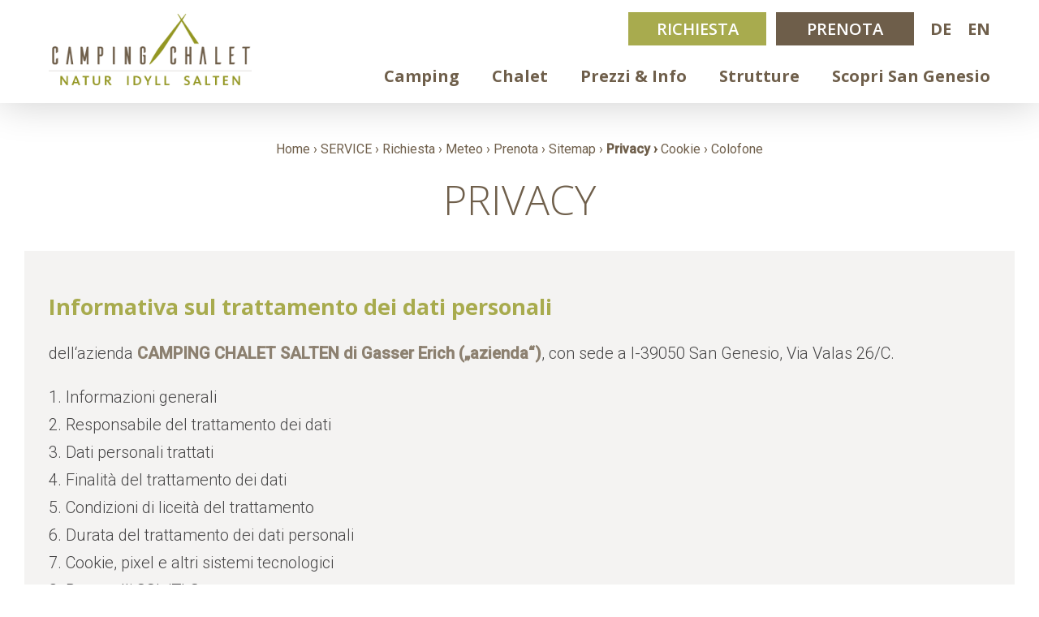

--- FILE ---
content_type: text/html; charset=utf-8
request_url: http://www.camping-chalet-salten.com/it/service/privacy
body_size: 9804
content:
<!DOCTYPE html>
<html lang="it" dir="ltr" data-l="1">
<head>
<meta charset="utf-8">
<title>Privacy</title>
<meta name="generator" content="TYPO3 CMS">
<meta name="robots" content="INDEX, FOLLOW">
<meta name="viewport" content="width=device-width, initial-scale=1">
<base href="http://www.camping-chalet-salten.com/">
<link rel="shortcut icon" href="/Resources/Public/Images/favicon.ico" type="image/png">

<link rel="stylesheet" type="text/css" href="/typo3temp/compressor/merged-96c3a60e5c6190530d907091f09db9b5-67a84bc9c39fb45b94e82f7c515372bd.css.gzip?1688482333" media="all">


<script src="/typo3temp/compressor/merged-f25aeee29ab63e294f36246492c57e5d-648879f1c6e0826dd2c98bd7fe30ea18.js.gzip?1745481468" type="text/javascript"></script>

<link rel="apple-touch-icon" sizes="57x57" href="Resources/Public/Images/apple-touch-icon-57x57.png" />
        <link rel="apple-touch-icon" sizes="60x60" href="Resources/Public/Images/apple-touch-icon-60x60.png" />
        <link rel="icon" type="image/png" href="Resources/Public/Images/favicon-16x16.png" sizes="16x16" />
        <link rel="icon" type="image/png" href="Resources/Public/Images/favicon-32x32.png" sizes="32x32" /><link rel="alternate" hreflang="de" href="http://www.camping-chalet-salten.com/service/privacy"><link rel="alternate" hreflang="it" href="http://www.camping-chalet-salten.com/it/service/privacy"><!--structured data-->
        <script type="application/ld+json">{            "@context": "http://schema.org",
            "@type": "LocalBusiness","name": "Camping Chalet Salten","description": "","url": "https://www.camping-chalet-salten.com","logo": "http://www.camping-chalet-salten.com/Resources/Public/Images/logo.png","image": "http://www.camping-chalet-salten.com/Resources/Public/Images/logo.png","email": "info@camping-chalet-salten.com","telephone": "+39 347 7508567","faxNumber": "+39 347 ","priceRange": "€€","address": {"@type": "PostalAddress","addressLocality": "San Genesio","postalCode": "39050","streetAddress": "Via Valas 26/C"},"geo": {"@type": "GeoCoordinates","latitude": "","longitude": ""},"sameAs": ["","/it/strutture"],"contactPoint": [{"@type": "ContactPoint","telephone": "+39 347 7508567","contactType": "reservations","availableLanguage": []}]}</script>
        <!--END structured data-->

</head>
<body data-page="12" data-layout="default"   ><!-- Google Tag Manager (noscript) -->
<noscript><iframe src="https://www.googletagmanager.com/ns.html?id=GTM-5JNC78J"
height="0" width="0" style="display:none;visibility:hidden"></iframe></noscript>
<!-- End Google Tag Manager (noscript) -->

<!--mmenu-->
<nav id="mmenu" style="display:none;"><ul><li class="nav-item nav-item-category"><a href="/it/camping-alto-adige" target="_top">Camping</a></li><li class="nav-item nav-item-category"><a href="/it/chalet-alto-adige" target="_top">Chalet</a></li><li class="nav-item nav-item-category"><a href="/it/prezzi-info/prezzi-camping" target="_top">Prezzi &amp; Info</a></li><li class="nav-item"><a href="/it/prezzi-info/prezzi-camping" target="_top">Prezzi Camping</a></li><li class="nav-item"><a href="/it/prezzi-info/prezzi-chalet" target="_top">Prezzi Chalet</a></li><li class="nav-item"><a href="/it/prezzi-info/offerte" target="_top">Offerte</a></li><li class="nav-item"><a href="/it/prezzi-info/servizi-e-condizioni-generali" target="_top">Servizi e condizioni generali</a></li><li class="nav-item"><a href="/it/prezzi-info/come-arrivare" target="_top">Come arrivare</a></li><li class="nav-item"><a href="/it/prezzi-info/mobilita" target="_top">Mobilità</a></li><li class="nav-item nav-item-category"><a href="/it/strutture" target="_top">Strutture</a></li><li class="nav-item nav-item-category"><a href="/it/scopri-san-genesio/vacanza-attiva" target="_top">Scopri San Genesio</a></li><li class="nav-item"><a href="/it/scopri-san-genesio/vacanza-attiva" target="_top">Vacanza attiva</a></li><li class="nav-item"><a href="/it/scopri-san-genesio/attrazioni" target="_top">Attrazioni</a></li><li class="nav-item"><a href="/it/scopri-san-genesio/inverno" target="_top">Inverno</a></li></ul></nav>
<!--END mmenu-->

<!--page mmenu-->
<div class="page">
    <!--navigation-->
    <div class="navigation_wrapper clearfix">
        <div class="navigation center clearfix">
            <div class="navigation_box navigation_box_mobile clearfix">
                <a href="#mmenu" class="mmenu_button"><span>Menu</span></a>
            </div>
            <div class="navigation_box navigation_box_left clearfix">
                <!--logo-->
                <div class="logo"><a href="/it" target="_top"><img src="Resources/Public/Images/logo.png" title="Camping Chalet Salten" alt="Camping Chalet Salten" /></a></div>
                <!--END logo-->
            </div>
            <div class="navigation_box navigation_box_right clearfix">
                <div class="navigation_meta_wrapper clearfix">
                    <!--language-->
                    <div class="language clearfix"><ul><li><a href="/service/privacy" target="_top" title="deutsch" class="de">de<span>utsch</span></a></li><li class="active"><a href="/it/service/privacy" target="_top" title="italiano" class="it">it<span>aliano</span></a></li><li><a href="/en/service/privacy" target="_top" title="english" class="en">en<span>glish</span></a></li></ul></div>
                    <!--END language-->
                    <!--nav meta-->
                    <nav class="nav_meta clearfix"><ul class="nav_meta_list"><li><a href="/it/service/richiesta" target="_top">Richiesta</a></li><li><a href="/it/service/prenota" target="_top">Prenota</a></li></ul></nav>
                    <!--END nav meta-->
                </div>
                <!--nav main-->
                <div class="nav_main_wrapper clearfix">
                    <nav class="nav_main clearfix"><ul><li><a href="/it/camping-alto-adige" target="_top">Camping</a></li><li><a href="/it/chalet-alto-adige" target="_top">Chalet</a></li><li><a href="/it/prezzi-info/prezzi-camping" target="_top">Prezzi & Info</a><ul><li><a href="/it/prezzi-info/prezzi-camping" target="_top">Prezzi Camping</a></li><li><a href="/it/prezzi-info/prezzi-chalet" target="_top">Prezzi Chalet</a></li><li><a href="/it/prezzi-info/offerte" target="_top">Offerte</a></li><li><a href="/it/prezzi-info/servizi-e-condizioni-generali" target="_top">Servizi e condizioni generali</a></li><li><a href="/it/prezzi-info/come-arrivare" target="_top">Come arrivare</a></li><li><a href="/it/prezzi-info/mobilita" target="_top">Mobilità</a></li></ul></li><li><a href="/it/strutture" target="_top">Strutture</a></li><li><a href="/it/scopri-san-genesio/vacanza-attiva" target="_top">Scopri San Genesio</a><ul><li><a href="/it/scopri-san-genesio/vacanza-attiva" target="_top">Vacanza attiva</a></li><li><a href="/it/scopri-san-genesio/attrazioni" target="_top">Attrazioni</a></li><li><a href="/it/scopri-san-genesio/inverno" target="_top">Inverno</a></li></ul></li></ul></nav>
                </div>
                <!--END nav main-->
            </div>
        </div>
    </div>
    <!--END navigation-->
    <!--header-->
    <div class="header_wrapper clearfix">
        <div class="header clearfix">
            <!--slideshow-->
            <div class="slideshow_wrapper clearfix">        <!--slideshow pager-->
        <div class="slideshow_pager">
			<div id="slideshow_prev"></div>
			<div id="slideshow_next"></div>
		</div>
        <!--END slideshow pager--></div>
            <!--END slideshow-->
            <!--special button-->
            
            <!--END special button-->
            <!--scroll down-->
            <div class="scroll_down_wrapper">
                <div class="scroll_down"></div>
            </div>
            <!--END scroll down-->
        </div>
    </div>
    <!--END header-->
    <main>
        
                <div class="breadcrumb clearfix"><div class="center clearfix"><ul><li><a href="/it" target="_top">Home</a></li><li class="parrent"><a href="/it/service/richiesta" target="_top">Service</a></li><li><a href="/it/service/richiesta" target="_top" title="Richiesta">Richiesta</a></li><li><a href="/it/service/meteo" target="_top" title="Meteo">Meteo</a></li><li><a href="/it/service/prenota" target="_top" title="Prenota">Prenota</a></li><li><a href="/it/service/sitemap" target="_top" title="Sitemap">Sitemap</a></li><li class="active"><a href="/it/service/privacy" target="_top">Privacy</a></li><li><a href="/it/service/privacy" target="_top" title="Cookie">Cookie</a></li><li><a href="/it/service/colofone" target="_top" title="Colofone">Colofone</a></li></ul></div></div>
            
        <div class="main clearfix uid-418" data-type="0">
<div id="c418">
	
		

	
		
				
			

		

	
	
	
	
	
	
	
	
		
			

	
		<h1>Privacy</h1>
	
	
	
	
	
	
	
	


		
	



		

		




		
				
			
	


	

	<div class="ce-textpic ce-right ce-intext">
		
			











		

		<div class="ce-bodytext">
			
			<h2>Informativa sul trattamento dei dati personali</h2>
<p>dell‘azienda <b>CAMPING CHALET SALTEN di Gasser Erich („azienda“)</b>, con sede a I-39050 San Genesio, Via Valas 26/C.</p>
<p>1. Informazioni generali <br />2. Responsabile del trattamento dei dati<br />3. Dati personali trattati<br />4. Finalità del trattamento dei dati<br />5. Condizioni di liceità del trattamento<br />6. Durata del trattamento dei dati personali<br />7. Cookie, pixel e altri sistemi tecnologici<br />8. Protocolli SSL/TLS<br />9. Trasferimento di dati a terzi (responsabili del trattamento)<br />10. Minori<br />11. I tuoi diritti</p>
<p>&nbsp;</p>
<h3><b>1. Informazioni generali</b></h3>
<p>1.1 La nostra azienda si impegna a rispettare la tua privacy e trattiamo i tuoi dati unicamente sulla base del quadro normativo vigente, vale a dire, il regolamento UE nr. 679/2016 (di seguito „Regolamento“). Nella presente Informativa privacy ti informiamo sugli aspetti più importanti relativi ai trattamenti di dati personali nell’ambito del nostro sito web <a href="https://www.camping-chalet-salten.com/it" target="_blank" class="external-link-new-window">https://www.camping-chalet-salten.com</a> (di seguito “<b>Servizi</b>” o “<b>Prodotti</b>”). </p>
<p>1.2 Tutti i termini indicati nella presente Informativa hanno il significato definito nelle fonti normative di riferimento succitate al punto 1.1.</p>
<p>1.3 Si ricorda che per la trasmissione di dati online (come per esempio nella comunicazione via e-mail) non è possibile garantire l’assenza di lacune di sicurezza. Una protezione completa dei dati da accessi da terzi è impossibile.</p>
<p>&nbsp;</p>
<h3><b>2. Responsabile del trattamento dei dati</b></h3>
<p>Il responsabile del trattamento dei dati è:<br />Camping Chalet Salten<br />Famiglia Gasser<br />Via Valas 26/C<br />I-39050 San Genesio<br />Tel.: +39 347 7508567<br />E-Mail: <a href="javascript:linkTo_UnCryptMailto('jxfiql7fkclXzxjmfkd:zexibq:pxiqbk+zlj');">info@<span style="display:none;">remove-this.</span>camping-chalet-salten.com</a><br />Rappresentante legale: Gasser Erich</p>
<p>&nbsp;</p>
<h3><b>3. Dati personali trattati</b></h3>
<p>Trattiamo i seguenti dati personali, quando interagisci con noi (per esempio tramite il modulo di richiesta sul nostro sito internet, tramite e-mail o telefono, ecc.): nome e cognome, indirizzo, indirizzo e-mail, numero di telefono, periodo di soggiorno, contenuti e informazioni che vengono comunicati o inviati da parte tua, dati tecnici (come per esempio la URL dalla quale raggiungi il nostro sito, il tuo indirizzo IP, prestazione della tua rete e del tuo PC, tipo di browser adoperato, preferenza linguistica, sistema operativo, ecc.), dati relativi al pagamento (per esempio dati della carta di credito) e altre informazioni comunicate volontariamente. Senza i dati sopra indicati non possiamo garantire la fornitura dei servizi offerti.</p>
<p>&nbsp;</p>
<h3><b>4. Finalità del trattamento dei dati</b></h3>
<p>Con il trattamento dei dati indicati al punto 3 perseguiamo le seguenti finalità:</p>
<p>a) Gestione della tua richiesta e prenotazione, nonché soggiorno e partenza;</p>
<p>b) Archiviazione dei tuoi dati e impostazioni per future interazioni e comunicazioni;</p>
<p>c) Compilazione della documentazione atta ad adempiere agli obblighi previsti dalla vigente normativa, e in particolare delle norme dei Testo Unico di Pubblica Sicurezza;</p>
<p>d) Invio di informazioni, offerte e novità dell’hotel e dei nostri partner (come per esempio eventi locali) tramite e-mail, posta e altri mezzi di comunicazione, nonché invio di comunicazioni personalizzate, offerte speciali e messaggi pubblicitari basati sulle informazioni a noi trasmesse e/o informazioni in merito al tuo uso dei siti internet/canali in social media o blog recuperate tramite cookie e metodi simili; </p>
<p>e) Integrare i servizi con servizi di terzi, personalizzare e migliorare i servizi, fornire i servizi in linea con le nostre condizioni generali di contratto*</p>
<p>f) Informarti su novità e aggiornamenti relativi ai nostri servizi o alle nostre condizioni generali di contratto;</p>
<p>g) Migliorare i nostri servizi e svilupparne di nuovi e analizzare le vostre preferenze di navigazione relative ai nostri servizi;</p>
<p>h) Garantire la funzionalità dei nostri servizi e impedire la fruizione dei nostri servizi in violazione delle nostre condizioni generali di contratto;</p>
<p>i) Far valere le nostre condizioni generali di contratto, inclusi i nostri diritti, la nostra proprietà e la sicurezza, nonché i diritti, la proprietà e la sicurezza di terzi, ove necessario;</p>
<p>j) Rispettare obblighi legali.<br /><br />*ALTO ADIGE GUEST PASS</p>
<p>Finalità: I dati personali forniti saranno trasmessi al Centro Unico di Coordinamento Carte Ospiti al fine di consentire la creazione e l'utilizzo del Guest Pass e l'erogazione dei relativi servizi.</p>
<p>Destinatario: In relazione al rilascio del Guest Pass, i suoi dati saranno trasmessi al Consorzio Mobilità, con partita IVA 02735170215 che, in qualità di titolare della carta ospite e centro unico di coordinamento, agisce come autonomo titolare del trattamento dei dati trasmessi. Per maggiori informazioni sul trattamento a cui sono sottoposti i dati, è possibile inviare una e-mail a privacy@moko.bz.it.</p>
<p>Base giuridica: La base giuridica del trattamento è l'art. 6 (1) (b) del GDPR.</p>
<p>&nbsp;</p>
<h3><b>5. Condizioni di liceità del trattamento</b></h3>
<p>Il trattamento dei tuoi dati personali è lecito ai sensi dell’articolo 6 del regolamento, se ci hai dato il tuo consenso per una o più finalità determinate, se il trattamento dei dati è necessario per eseguire il contratto che hai stipulato con noi oppure per l’esecuzione di provvedimenti precontrattuali necessari in base alla tua richiesta. Il trattamento dei tuoi dati personali è inoltre lecito se è necessario per conseguire il legittimo interesse della nostra azienda di svolgere l’attività con successo.</p>
<p>&nbsp;</p>
<h3><b>6. Durata del trattamento dei dati personali</b></h3>
<p>Quando interagisci con noi tramite il modulo di richiesta sul nostro sito internet, tramite e-mail o telefono i tuoi dati personali vengono salvati per la gestione della tua richiesta e successive domande di chiarimento o future richieste. Questi dati non saranno inoltrati senza il tuo consenso. La durata dell’archiviazione è misurata in base agli obblighi di conservazione dei documenti previsti dalla normativa vigente e obblighi imposti dalla legge. I tuoi dati trattati in base a obblighi legali o obblighi contrattuali verranno salvati per il periodo necessario per il trattamento o indicato dalla legge. I dati trattati in base al tuo consenso verranno salvati fino alla tua revoca.</p>
<p>&nbsp;</p>
<h3><b>7. Cookie, pixel e altri sistemi tecnologici</b></h3>
<p>7.1 Raccogliamo dati personali attraverso diversi sistemi tecnologici (come p.es. cookie, pixel, tags), alcuni dei quali possono essere memorizzati anche sul tuo PC per personalizzare i contenuti, fornire le funzioni di social media e analizzare il nostro traffico web. Riteniamo che sia importante comunicarti quali sono i cookie utilizzati dal nostro sito web e per quali scopi.</p>
<p>7.2 Cosa sono i cookie?<br />Cookie sono piccoli file di testo che possono essere utilizzati dai siti web e relativi sotto-domini per rendere più efficiente l’esperienza per l’utente. Ti informiamo che se deciderai di disabilitare i cookie alcune parti del sito e relativi sotto-domini potrebbero essere inaccessibili o non funzionare correttamente. I cookie non sono dannosi per il tuo computer, tablet o smartphone.</p>
<p>7.3 Categorie di cookie<br /><b>Cookie tecnici </b>sono necessari, perché permettono la navigazione sul sito e l’utilizzo delle funzioni. Senza i cookie tecnici il sito non può funzionare correttamente o non puoi accedere a certe funzioni.<br /><b>Cookie analitici</b> possono essere utilizzati per analizzare l’uso e il traffico del sito internet e per scoprire possibilità di miglioramento del sito. I dati statistici rilevati e altri rapporti non vengono abbinati a persone singole.<br /><b>Cookie di terzi </b>consentono tra l’altro l’integrazione di social media sul sito, grazie alla quale è possibile immediatamente aggiungere “Mi piace” o condividere un sito web o un prodotto sulla piattaforma del social media preferito. Cookie di terzi possono inoltre essere applicati nell’ambito della pubblicità online, che può essere personalizzata per visualizzare all’utente annunci pubblicitari interessanti e rilevanti su siti esterni. Tali terze parti possono inoltre raccogliere dati personali per le proprie finalità. Non abbiamo alcun controllo sul modo in cui tali terze parti utilizzano i dati personali. Per ulteriori informazioni sui cookie impostati da questi terze parti e sui dati che possono eventualmente raccogliere, invitiamo l'utente a consultare le rispettive informative sulla privacy.</p>
<p><b>Server log files</b><br />Il provider del sito web rileva automaticamente i seguenti dati, salvandoli in cosiddetti server log file: tipo e versione del browser, sistema operativo, referrer URL, nome host del computer, orario di richiesta al server, indirizzo IP.&nbsp; Questi dati non vengono abbinati ad altre informazioni.</p>
<p><b>Google Analytics</b><br />Il nostro sito internet utilizza funzioni del servizio di analisi Google Analytics (operatore: Google LLC 1600 Amphitheatre Parkway Mountain View, CA 94043 USA), il quale impiega cookie che consentono l’analisi delle statistiche sui visitatori del sito. Le informazioni create vengono trasmesse al server dell’operatore e salvate per la durata dell’esercizio del sito web. Il tuo indirizzo IP viene anonimizzato immediatamente dopo il recupero; in questo modo la possibilità di localizzazione è limitata.<br />Abbiamo stipulato con l’operatore un contratto che disciplina il trattamento dei dati per nostro conto. Il rapporto con l’operatore è basato sul cosiddetto „Privacy Shield“. Il trattamento dei dati avviene ai sensi dell’articolo 6, paragrafo 1, lettera a (consenso) e/o articolo 6, paragrafo 1, lettera f (interesse legittimo), al fine di migliorare i nostri servizi e il nostro sito web.<br />Se desideri di rinunciare alla memorizzazione di cookie tramite Google Analytics <a href="#" onclick="gaOptout(); return false;">clicca qui</a>. <br />Puoi impedire la memorizzazione di cookie anche scaricando e installando il plugin Google per il tuo browser dal seguente link: <a href="http://tools.google.com/dlpage/gaoptout?hl=it" target="_blank">http://tools.google.com/dlpage/gaoptout?hl=it</a>. Maggiori informazioni sono disponibili sul sito di Google: <a href="https://support.google.com/analytics/answer/6004245?hl=it" target="_blank">https://support.google.com/analytics/answer/6004245?hl=it</a>.</p>
<p><b>Google Tag Manager</b><br />Questo sito utilizza il servizio Google Tag Manager (operatore: Google LLC 1600 Amphitheatre Parkway Mountain View, CA 94043 USA) che è una soluzione che permette agli operatori di marketing di gestire i tag del sito web tramite un'interfaccia. Di per sé, lo strumento di gestione dei tag (che distribuisce i tag) è un dominio privo di cookie che non acquisisce informazioni di identificazione personale. Lo strumento determina l'attivazione di altri tag i quali possono acquisire dati a cui Google Tag Manager non ha accesso. Se gli utenti hanno disattivato l'opzione a livello di dominio o di cookie, non saranno accessibili da nessun tag di monitoraggio distribuito tramite Google Tag Manager.</p>
<p><b>Google AdWords e monitoraggio delle conversioni</b><br />Questo sito utilizza il servizio Google AdWords (operatore: Google LLC, 1600 Amphitheatre Parkway, Mountain View, CA 94043, USA), per il posizionamento mirato di annunci pubblicitari, per esempio nei risultati di ricerca, video, ecc., per raggiungere utenti che hanno un presunto interesse a questi annunci. Tramite il cosiddetto „Conversion-Cookie“ Google crea delle statistiche per noi, registrando il numero di utenti che hanno cliccato sull’annuncio.<br />Nell’ambito della rete pubblicitaria di Google i dati vengono pseudonimizzati, cioè dal punto di vista di Google gli annunci vengono elaborati per un proprietario di cookie, che non può essere identificato, a meno che l’utente ha permesso a Google l’elaborazione senza pseudonimizzazione. Maggiori informazioni sono disponibili nella dichiarazione privacy di Google: (<a href="https://policies.google.com/technologies/ads?hl=it" target="_blank" class="external-link-new-window">https://policies.google.com/technologies/ads?hl=it</a>). La pagina “Impostazioni annunci” ti consente di controllare gli annunci visualizzati sui servizi di Google (ad esempio nella Ricerca Google e su YouTube) o su app e siti web di terze parti che usano servizi pubblicitari di Google (<a href="https://adssettings.google.com/authenticated?hl=it" target="_blank" class="external-link-new-window">https://adssettings.google.com/authenticated?hl=it</a>).</p>
<p>7.4 Integrazione di servizi e contenuti di terzi<br />Al fine di ottimizzare la nostra presenza sul web il nostro sito utilizza servizi e contenuti di terzi. Questi servizi necessitano del tuo indirizzo IP, per poter trasmettere il servizio o contenuto al tuo browser.</p>
<p><b>Google Fonts</b><br />Operatore: Google LLC, 1600 Amphitheatre Parkway, Mountain View, CA 94043, USA<br />Dichiarazione privacy: <a href="https://www.google.com/policies/privacy?hl=it" target="_blank">https://www.google.com/policies/privacy?hl=it</a><br />Opt-Out: <a href="https://adssettings.google.com/authenticated?hl=it" target="_blank">https://adssettings.google.com/authenticated?hl=it</a></p>
<p><b>Google Maps</b><br />Operatore: Google LLC, 1600 Amphitheatre Parkway, Mountain View, CA 94043, USA<br />Dichiarazione privacy: <a href="https://www.google.com/policies/privacy?hl=it" target="_blank">https://www.google.com/policies/privacy?hl=it</a><br />Opt-Out: <a href="https://adssettings.google.com/authenticated?hl=it" target="_blank">https://adssettings.google.com/authenticated?hl=it</a></p>
<p><b>Meteo</b><br />Operatore: Provincia di Bolzano, Palazzo 3a, Piazza Silvius Magnago 4, 39100 Bolzano, Italia<br />Dichiarazione privacy: <a href="http://www.provincia.bz.it/it/privacy.asp" target="_blank">http://www.provincia.bz.it/it/privacy.asp</a></p>
<p>&nbsp;</p>
<h3><b>8. Protocolli SSL/TLS</b></h3>
<p>Per motivi di sicurezza e la protezione dell’invio di contenuti riservati, come per esempio ordini o richieste, questo sito utilizza il protocollo di crittografia SSL/TLS. Quando l’indirizzo del sito cambia da “http:” a “https://” e presenta il simbolo di un lucchetto vuol dire che il sito utilizza una connessione criptata. Con la crittografia SSL/TLS attiva i dati da lei trasmessi non possono essere letti da terzi.</p>
<p>&nbsp;</p>
<h3><b>9. Trasferimento di dati a terzi (responsabili del trattamento)</b></h3>
<p>Trasmettiamo i tuoi dati a terzi solo quando è necessario per l’esecuzione di un contratto o misure precontrattuali oppure se è necessario per adempiere i nostri obblighi di legge. I destinatari dei dati (responsabili del trattamento) sono contrattualmente obbligati alla protezione dei tuoi dati. Se visiti il ns sito internet può essere che giungi ad un sito internet di terzi, ed in tale evenienza può essere che vengano raccolti e trattati i tuoi dati personali, senza che ciò possa essere controllato dalla nostra azienda. In tali casi, il relativo trattamento operato dal terzo soggiace al regolamento privacy del rispettivo terzo.</p>
<p>&nbsp;</p>
<h3><b>10. Minori</b></h3>
<p>Non offriamo i nostri servizi a persone che non hanno ancora compiuto 14 anni. Se hai il dovere di sorveglianza su una persona minore di 14 anni, e vi accorgete che tale minore abbia trasferito a noi senza il nostro consenso i suoi dati personali, ti preghiamo di contattarci immediatamente (Tel. +39 347 7508567, <a href="javascript:linkTo_UnCryptMailto('jxfiql7fkclXzxjmfkd:zexibq:pxiqbk+zlj');">info@<span style="display:none;">remove-this.</span>camping-chalet-salten.com</a>), affinché possiamo porre in essere le misure adeguate nell’interesse del minore.</p>
<p>&nbsp;</p>
<h3><b>11. I tuoi diritti</b></h3>
<p>11.1 Hai un diritto assoluto di disporre dei tuoi dati personali. La normativa sulla protezione dei dati personali prevede in linea di principio i seguenti diritti: informazione e accesso ai dati personali, rettifica e cancellazione, limitazione, portabilità, nonché opposizione al trattamento.</p>
<p>11.2 Se ti opponi al trattamento dei tuoi dati, ciò non ha un impatto sulla liceità del trattamento precedente a tale opposizione. In alcuni casi, i tuoi dati possono essere trattati anche dopo la tua opposizione al rispettivo trattamento; ciò però solo se il trattamento avviene in conformità a una condizione di liceità diversa dal tuo consenso. L’opposizione è sempre possibile per il marketing diretto.</p>
<p>11.3 Se ritieni che il trattamento dei tuoi dati contravviene al diritto della privacy o il tuo diritto di privacy sia stato violato in qualunque modo, hai il diritto di presentare un reclamo all’autorità competente „Garante per la protezione dei dati personali“, Tel. +39 06696771, E-Mail: <a href="javascript:linkTo_UnCryptMailto('jxfiql7dxoxkqbXdmam+fq');">garante@<span style="display:none;">remove-this.</span>gpdp.it</a>.</p>
		</div>

		
	</div>

	


</div>

</div>
        
        <div class="highlight_boxes_outer_wrapper highlight_boxes_footer clearfix"><div class="highlight_boxes_header center clearfix"><div class="highlight_boxes_title clearfix">Vacanze in campeggio - Alto Adige a San Genesio</div></div><div class="highlight_boxes_wrapper clearfix"><div class="highlight_box_wrapper highlight_box_footer clearfix"><div class="highlight_box" style="background-image:url('http://www.camping-chalet-salten.com/fileadmin/_processed_/9/e/csm__1110425_e00cd8d655.jpg');"><div class="highlight_box_content"><div class="highlight_box_header"><div class="highlight_box_title">Vacanza attiva</div></div><a href="/it/scopri-san-genesio/vacanza-attiva" target="_top" class="highlight_box_link">di più</a></div></div></div><div class="highlight_box_wrapper highlight_box_footer clearfix"><div class="highlight_box" style="background-image:url('http://www.camping-chalet-salten.com/fileadmin/_processed_/4/9/csm_SDIM2217_b2299894d7.jpg');"><div class="highlight_box_content"><div class="highlight_box_header"><div class="highlight_box_title">Inverno</div></div><a href="/it/scopri-san-genesio/inverno" target="_top" class="highlight_box_link">di più</a></div></div></div><div class="highlight_box_wrapper highlight_box_footer clearfix"><div class="highlight_box" style="background-image:url('http://www.camping-chalet-salten.com/fileadmin/_processed_/8/6/csm_Bolzano-Bozen-Dlife-0044_c404b3b4f6.jpg');"><div class="highlight_box_content"><div class="highlight_box_header"><div class="highlight_box_title">Attrazioni</div></div><a href="/it/scopri-san-genesio/attrazioni" target="_top" class="highlight_box_link">di più</a></div></div></div></div></div>
    </main>
    <!--footer-->
    <footer class="clearfix">
        <!--footer meta navigation-->
        <div class="footer_meta_navigation_wrapper clearfix">
            <div class="footer_meta_navigation clearfix center">
                <!--footer social-->
                <div class="footer_meta_navigation_box footer_meta_navigation_box_social clearfix"><ul><li></li><li></li></ul><ul><li><div class="scroll_up"><b>Top</b></div></li></ul></div>
                <!--END footer social-->
            </div>
        </div>
        <!--END footer meta navigation-->
        <div class="footer clearfix">
            <div class="center clearfix">
                <div class="footer_box_wrapper clearfix">
                    <address class="footer_box footer_box_address clearfix"><div class="footer_box_title clearfix">Camping Chalet Salten</div>Famiglia Gasser<br>I-39050 San Genesio<br>Via Valas 26/C<br>Alto Adige/Italia<br><a href="tel:+393477508567" target="_blank">Tel. +39 347 7508567</a><br><a href="javascript:linkTo_UnCryptMailto('jxfiql7fkclXzxjmfkd:zexibq:pxiqbk+zlj');">info@<span style="display:none;">remove-this.</span>camping-chalet-salten.com</a></address>
                </div>
                <div class="footer_box_wrapper clearfix">
                    <div class="footer_box footer_box_weather clearfix">
                        <div id="weather">
                            <table>
                                <tbody>
                                <tr>
                                    <td></td>
                                </tr>
                                <tr>
                                    <td>16°C/28°C</td>
                                </tr>
                                </tbody>
                            </table>
                        </div>
                        <div class="footer_box_title clearfix"><a href="/it/service/meteo" target="_top">Meteo<br> Alto Adige</a></div>
                    </div>
                </div>
                <div class="footer_box_wrapper clearfix">
                    <div class="footer_box footer_box_meta clearfix"><ul><li><a href="/it/service/richiesta" target="_top">Richiesta</a></li><li><a href="/it/service/prenota" target="_top">Prenota</a></li><li><a href="/it/prezzi-info/come-arrivare" target="_top">Come arrivare</a></li><li><a href="/it/strutture" target="_top">Strutture</a></li><li><a href="/it/scopri-san-genesio/vacanza-attiva" target="_top">Vacanza attiva</a></li><li><a href="/it/scopri-san-genesio/inverno" target="_top">Inverno</a></li><li><a href="/it/scopri-san-genesio/attrazioni" target="_top">Attrazioni</a></li></ul></div>
                </div>
            </div>
        </div>
        

        <div class="ac_footer_meta_navigation_wrapper clearfix"><div class="ac_footer_meta_navigation clearfix"><div class="ac_owner_information clearfix"><ul class="clearfix"><li>&copy; Camping Chalet Salten</li><li>San Genesio</li><li>Part. IVA IT02953580210</li></ul></div><div class="ac_meta_navigation clearfix"><ul class="clearfix"><li><a href="/it/service/colofone" target="_top">Colofone</a></li><li><a href="/it/service/privacy" target="_top">Privacy</a></li><li><a href="/it/service/sitemap" target="_top">Sitemap</a></li></ul></div><div class="ac_developer_information clearfix"><ul class="clearfix"><li><a href="https://www.ariescreative.com" target="_blank"><span id="created_by"><img src="https://webservice.ariescreative.com/fileadmin/Partner/created_by_aries_small.png" alt="created by aries.creative sas" title="aries.creative sas"></span></a></li></ul></div></div></div>
        <nav class="footer_partner center clearfix"><ul class="clearfix"><li><a href="https://www.suedtirol.info/it/it/alloggio/pdp-alloggio.09388D2700FA37C830A2751CB1FDDC97.camping-chalet-salten.s--genesio-atesino" target="_blank"><img src="https://webservice.ariescreative.com/fileadmin/Partner/suedtirol_it.png" alt="Alto Adige" title="Alto Adige" height="120" style="max-height:120px;"></a></li><li><a href="http://san-genesio.it/it/san-genesio-atesino/camping-chalet.html" target="_blank"><img src="https://webservice.ariescreative.com/fileadmin/Partner/tv_jenesien_it.png" alt="San Genesio" title="San Genesio" height="120" style="max-height:120px;"></a></li><li><a href="https://www.bookingaltoadige.com/sangenesioatesino/camping-chalet-salten" target="_blank"><img src="https://webservice.ariescreative.com/fileadmin/Partner/booking_suedtirol_it.png" alt="Booking Südtirol - Alto Adige" title="Booking Südtirol - Alto Adige" height="120" style="max-height:120px;"></a></li><li><a href="https://adac-camping.de/prodotti/adac-campcard-semplificazione-radicale/?lang=it" target="_blank"><img src="https://webservice.ariescreative.com/fileadmin/Partner/adac_campingcard_it.png" alt="ADAC Campingcard" title="ADAC Campingcard" height="120" style="max-height:120px;"></a></li><li><a href="https://www.suedtirol.info/it/it/informazioni/altoadige-guest-pass" target="_blank"><img src="https://webservice.ariescreative.com/fileadmin/Partner/bozen_card.jpg" alt="Bozen Card" height="120" style="max-height:120px;"></a></li><li><a href="https://www.campingsuedtirol.com/de/campingplaetze/09388D2700FA37C830A2751CB1FDDC97-camping-chalet-salten.html" target="_blank"><img src="https://webservice.ariescreative.com/fileadmin/Partner/camping_voellan/camping.png" alt="Camping Südtirol" height="120" style="max-height:120px;"></a></li></ul></nav>

    </footer>
    <!--END footer-->
</div>
<!--END page mmenu-->
<script src="/typo3temp/compressor/merged-70e5e9b2613e5b2d3137e1bb14c5c680-e7474e98824ac6cacf1687797f99a385.js.gzip?1551449766" type="text/javascript"></script>
<script src="/typo3temp/compressor/merged-9d79453b43aa4950c0b862be5f80e48e-f051040d22c0a2f497e2502a4c18b538.js.gzip?1666882890" type="text/javascript"></script>


<!-- 
	This website is powered by TYPO3 - inspiring people to share!
	TYPO3 is a free open source Content Management Framework initially created by Kasper Skaarhoj and licensed under GNU/GPL.
	TYPO3 is copyright 1998-2017 of Kasper Skaarhoj. Extensions are copyright of their respective owners.
	Information and contribution at https://typo3.org/
-->
</body>
</html>
<!-- Cached page generated 03-11-25 15:15. Expires 04-11-25 15:15 -->
<!-- Parsetime: 0ms -->

--- FILE ---
content_type: text/plain
request_url: https://www.google-analytics.com/j/collect?v=1&_v=j102&aip=1&a=704008978&t=pageview&_s=1&dl=http%3A%2F%2Fwww.camping-chalet-salten.com%2Fit%2Fservice%2Fprivacy&ul=en-us%40posix&dt=Privacy&sr=1280x720&vp=1280x720&_u=YEBAAAABAAAAAC~&jid=1130668698&gjid=1947301436&cid=155373884.1762184589&tid=UA-110588553-1&_gid=702745317.1762184589&_r=1&_slc=1&gtm=45He5at1h1n815JNC78Jv77995087za200zd77995087&gcd=13l3l3l3l1l1&dma=0&tag_exp=101509157~103116026~103200004~103233427~104527906~104528500~104684208~104684211~104948813~115480710~115583767~115938465~115938468~116217636~116217638~116253087~116253089&z=1964239148
body_size: -454
content:
2,cG-TG06DN3BSM

--- FILE ---
content_type: text/javascript; charset=utf-8
request_url: http://www.camping-chalet-salten.com/typo3temp/compressor/merged-9d79453b43aa4950c0b862be5f80e48e-f051040d22c0a2f497e2502a4c18b538.js.gzip?1666882890
body_size: 494
content:

window.cookieconsent_options = {"message":"Questo sito utilizza cookies per ottimizzare l’esperienza utente.  Utilizzando il presente sito acconsenti all'installazione dei cookies sul tuo dispositivo. Per saperne di più clicca ","dismiss":"Ok","learnMore":"qui","link":"http://www.camping-chalet-salten.com/index.php?id=13&L=1","theme":"light-bottom"};        var gaProperty = 'UA-62200458-1';
        var disableStr = 'ga-disable-' + gaProperty;
        if (document.cookie.indexOf(disableStr + '=true') > -1) {
          window[disableStr] = true;
        }
        function gaOptout(){
            document.cookie = disableStr+'=true; expires=Thu, 31 Dec 2080 23:59:59 UTC; path=/';
            window[disableStr] = true;
            alert('Google Analytics Opt-Out Cookie has been set.');
        }